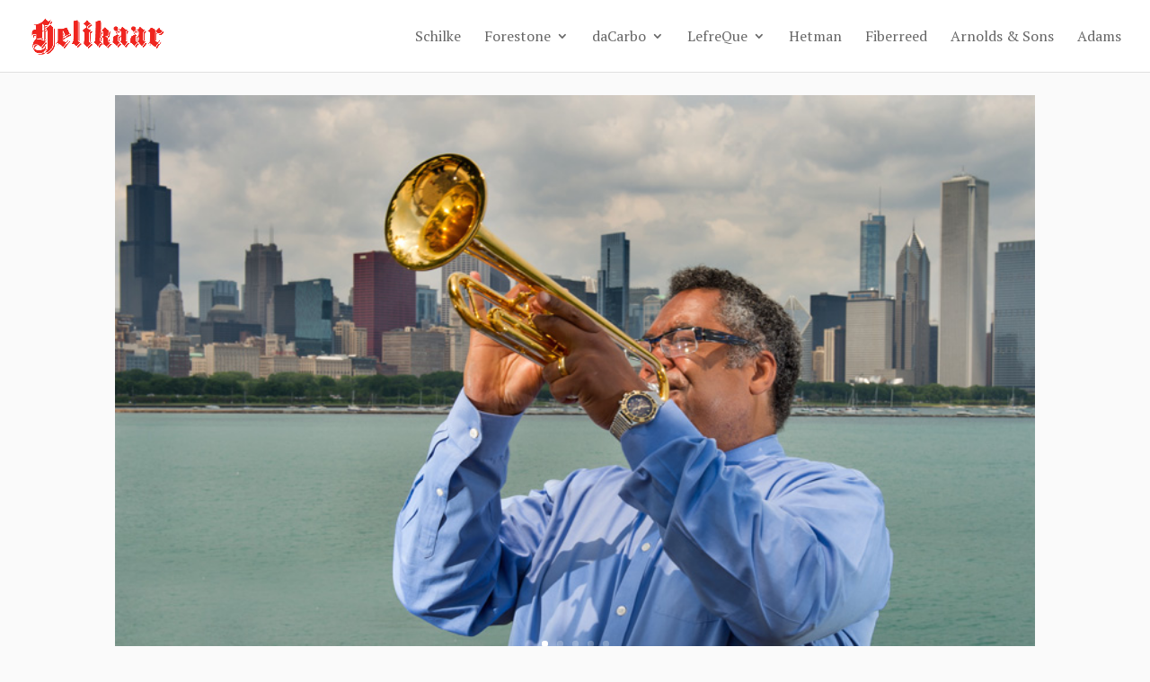

--- FILE ---
content_type: text/html; charset=utf-8
request_url: https://www.google.com/recaptcha/api2/anchor?ar=1&k=6LfRU6MUAAAAAJs00tx78gJG5HHFY1MY-svbP0-s&co=aHR0cHM6Ly9oZWxpa2Fhci5lZTo0NDM.&hl=en&v=PoyoqOPhxBO7pBk68S4YbpHZ&size=invisible&anchor-ms=20000&execute-ms=30000&cb=upq8lt7i2px5
body_size: 48648
content:
<!DOCTYPE HTML><html dir="ltr" lang="en"><head><meta http-equiv="Content-Type" content="text/html; charset=UTF-8">
<meta http-equiv="X-UA-Compatible" content="IE=edge">
<title>reCAPTCHA</title>
<style type="text/css">
/* cyrillic-ext */
@font-face {
  font-family: 'Roboto';
  font-style: normal;
  font-weight: 400;
  font-stretch: 100%;
  src: url(//fonts.gstatic.com/s/roboto/v48/KFO7CnqEu92Fr1ME7kSn66aGLdTylUAMa3GUBHMdazTgWw.woff2) format('woff2');
  unicode-range: U+0460-052F, U+1C80-1C8A, U+20B4, U+2DE0-2DFF, U+A640-A69F, U+FE2E-FE2F;
}
/* cyrillic */
@font-face {
  font-family: 'Roboto';
  font-style: normal;
  font-weight: 400;
  font-stretch: 100%;
  src: url(//fonts.gstatic.com/s/roboto/v48/KFO7CnqEu92Fr1ME7kSn66aGLdTylUAMa3iUBHMdazTgWw.woff2) format('woff2');
  unicode-range: U+0301, U+0400-045F, U+0490-0491, U+04B0-04B1, U+2116;
}
/* greek-ext */
@font-face {
  font-family: 'Roboto';
  font-style: normal;
  font-weight: 400;
  font-stretch: 100%;
  src: url(//fonts.gstatic.com/s/roboto/v48/KFO7CnqEu92Fr1ME7kSn66aGLdTylUAMa3CUBHMdazTgWw.woff2) format('woff2');
  unicode-range: U+1F00-1FFF;
}
/* greek */
@font-face {
  font-family: 'Roboto';
  font-style: normal;
  font-weight: 400;
  font-stretch: 100%;
  src: url(//fonts.gstatic.com/s/roboto/v48/KFO7CnqEu92Fr1ME7kSn66aGLdTylUAMa3-UBHMdazTgWw.woff2) format('woff2');
  unicode-range: U+0370-0377, U+037A-037F, U+0384-038A, U+038C, U+038E-03A1, U+03A3-03FF;
}
/* math */
@font-face {
  font-family: 'Roboto';
  font-style: normal;
  font-weight: 400;
  font-stretch: 100%;
  src: url(//fonts.gstatic.com/s/roboto/v48/KFO7CnqEu92Fr1ME7kSn66aGLdTylUAMawCUBHMdazTgWw.woff2) format('woff2');
  unicode-range: U+0302-0303, U+0305, U+0307-0308, U+0310, U+0312, U+0315, U+031A, U+0326-0327, U+032C, U+032F-0330, U+0332-0333, U+0338, U+033A, U+0346, U+034D, U+0391-03A1, U+03A3-03A9, U+03B1-03C9, U+03D1, U+03D5-03D6, U+03F0-03F1, U+03F4-03F5, U+2016-2017, U+2034-2038, U+203C, U+2040, U+2043, U+2047, U+2050, U+2057, U+205F, U+2070-2071, U+2074-208E, U+2090-209C, U+20D0-20DC, U+20E1, U+20E5-20EF, U+2100-2112, U+2114-2115, U+2117-2121, U+2123-214F, U+2190, U+2192, U+2194-21AE, U+21B0-21E5, U+21F1-21F2, U+21F4-2211, U+2213-2214, U+2216-22FF, U+2308-230B, U+2310, U+2319, U+231C-2321, U+2336-237A, U+237C, U+2395, U+239B-23B7, U+23D0, U+23DC-23E1, U+2474-2475, U+25AF, U+25B3, U+25B7, U+25BD, U+25C1, U+25CA, U+25CC, U+25FB, U+266D-266F, U+27C0-27FF, U+2900-2AFF, U+2B0E-2B11, U+2B30-2B4C, U+2BFE, U+3030, U+FF5B, U+FF5D, U+1D400-1D7FF, U+1EE00-1EEFF;
}
/* symbols */
@font-face {
  font-family: 'Roboto';
  font-style: normal;
  font-weight: 400;
  font-stretch: 100%;
  src: url(//fonts.gstatic.com/s/roboto/v48/KFO7CnqEu92Fr1ME7kSn66aGLdTylUAMaxKUBHMdazTgWw.woff2) format('woff2');
  unicode-range: U+0001-000C, U+000E-001F, U+007F-009F, U+20DD-20E0, U+20E2-20E4, U+2150-218F, U+2190, U+2192, U+2194-2199, U+21AF, U+21E6-21F0, U+21F3, U+2218-2219, U+2299, U+22C4-22C6, U+2300-243F, U+2440-244A, U+2460-24FF, U+25A0-27BF, U+2800-28FF, U+2921-2922, U+2981, U+29BF, U+29EB, U+2B00-2BFF, U+4DC0-4DFF, U+FFF9-FFFB, U+10140-1018E, U+10190-1019C, U+101A0, U+101D0-101FD, U+102E0-102FB, U+10E60-10E7E, U+1D2C0-1D2D3, U+1D2E0-1D37F, U+1F000-1F0FF, U+1F100-1F1AD, U+1F1E6-1F1FF, U+1F30D-1F30F, U+1F315, U+1F31C, U+1F31E, U+1F320-1F32C, U+1F336, U+1F378, U+1F37D, U+1F382, U+1F393-1F39F, U+1F3A7-1F3A8, U+1F3AC-1F3AF, U+1F3C2, U+1F3C4-1F3C6, U+1F3CA-1F3CE, U+1F3D4-1F3E0, U+1F3ED, U+1F3F1-1F3F3, U+1F3F5-1F3F7, U+1F408, U+1F415, U+1F41F, U+1F426, U+1F43F, U+1F441-1F442, U+1F444, U+1F446-1F449, U+1F44C-1F44E, U+1F453, U+1F46A, U+1F47D, U+1F4A3, U+1F4B0, U+1F4B3, U+1F4B9, U+1F4BB, U+1F4BF, U+1F4C8-1F4CB, U+1F4D6, U+1F4DA, U+1F4DF, U+1F4E3-1F4E6, U+1F4EA-1F4ED, U+1F4F7, U+1F4F9-1F4FB, U+1F4FD-1F4FE, U+1F503, U+1F507-1F50B, U+1F50D, U+1F512-1F513, U+1F53E-1F54A, U+1F54F-1F5FA, U+1F610, U+1F650-1F67F, U+1F687, U+1F68D, U+1F691, U+1F694, U+1F698, U+1F6AD, U+1F6B2, U+1F6B9-1F6BA, U+1F6BC, U+1F6C6-1F6CF, U+1F6D3-1F6D7, U+1F6E0-1F6EA, U+1F6F0-1F6F3, U+1F6F7-1F6FC, U+1F700-1F7FF, U+1F800-1F80B, U+1F810-1F847, U+1F850-1F859, U+1F860-1F887, U+1F890-1F8AD, U+1F8B0-1F8BB, U+1F8C0-1F8C1, U+1F900-1F90B, U+1F93B, U+1F946, U+1F984, U+1F996, U+1F9E9, U+1FA00-1FA6F, U+1FA70-1FA7C, U+1FA80-1FA89, U+1FA8F-1FAC6, U+1FACE-1FADC, U+1FADF-1FAE9, U+1FAF0-1FAF8, U+1FB00-1FBFF;
}
/* vietnamese */
@font-face {
  font-family: 'Roboto';
  font-style: normal;
  font-weight: 400;
  font-stretch: 100%;
  src: url(//fonts.gstatic.com/s/roboto/v48/KFO7CnqEu92Fr1ME7kSn66aGLdTylUAMa3OUBHMdazTgWw.woff2) format('woff2');
  unicode-range: U+0102-0103, U+0110-0111, U+0128-0129, U+0168-0169, U+01A0-01A1, U+01AF-01B0, U+0300-0301, U+0303-0304, U+0308-0309, U+0323, U+0329, U+1EA0-1EF9, U+20AB;
}
/* latin-ext */
@font-face {
  font-family: 'Roboto';
  font-style: normal;
  font-weight: 400;
  font-stretch: 100%;
  src: url(//fonts.gstatic.com/s/roboto/v48/KFO7CnqEu92Fr1ME7kSn66aGLdTylUAMa3KUBHMdazTgWw.woff2) format('woff2');
  unicode-range: U+0100-02BA, U+02BD-02C5, U+02C7-02CC, U+02CE-02D7, U+02DD-02FF, U+0304, U+0308, U+0329, U+1D00-1DBF, U+1E00-1E9F, U+1EF2-1EFF, U+2020, U+20A0-20AB, U+20AD-20C0, U+2113, U+2C60-2C7F, U+A720-A7FF;
}
/* latin */
@font-face {
  font-family: 'Roboto';
  font-style: normal;
  font-weight: 400;
  font-stretch: 100%;
  src: url(//fonts.gstatic.com/s/roboto/v48/KFO7CnqEu92Fr1ME7kSn66aGLdTylUAMa3yUBHMdazQ.woff2) format('woff2');
  unicode-range: U+0000-00FF, U+0131, U+0152-0153, U+02BB-02BC, U+02C6, U+02DA, U+02DC, U+0304, U+0308, U+0329, U+2000-206F, U+20AC, U+2122, U+2191, U+2193, U+2212, U+2215, U+FEFF, U+FFFD;
}
/* cyrillic-ext */
@font-face {
  font-family: 'Roboto';
  font-style: normal;
  font-weight: 500;
  font-stretch: 100%;
  src: url(//fonts.gstatic.com/s/roboto/v48/KFO7CnqEu92Fr1ME7kSn66aGLdTylUAMa3GUBHMdazTgWw.woff2) format('woff2');
  unicode-range: U+0460-052F, U+1C80-1C8A, U+20B4, U+2DE0-2DFF, U+A640-A69F, U+FE2E-FE2F;
}
/* cyrillic */
@font-face {
  font-family: 'Roboto';
  font-style: normal;
  font-weight: 500;
  font-stretch: 100%;
  src: url(//fonts.gstatic.com/s/roboto/v48/KFO7CnqEu92Fr1ME7kSn66aGLdTylUAMa3iUBHMdazTgWw.woff2) format('woff2');
  unicode-range: U+0301, U+0400-045F, U+0490-0491, U+04B0-04B1, U+2116;
}
/* greek-ext */
@font-face {
  font-family: 'Roboto';
  font-style: normal;
  font-weight: 500;
  font-stretch: 100%;
  src: url(//fonts.gstatic.com/s/roboto/v48/KFO7CnqEu92Fr1ME7kSn66aGLdTylUAMa3CUBHMdazTgWw.woff2) format('woff2');
  unicode-range: U+1F00-1FFF;
}
/* greek */
@font-face {
  font-family: 'Roboto';
  font-style: normal;
  font-weight: 500;
  font-stretch: 100%;
  src: url(//fonts.gstatic.com/s/roboto/v48/KFO7CnqEu92Fr1ME7kSn66aGLdTylUAMa3-UBHMdazTgWw.woff2) format('woff2');
  unicode-range: U+0370-0377, U+037A-037F, U+0384-038A, U+038C, U+038E-03A1, U+03A3-03FF;
}
/* math */
@font-face {
  font-family: 'Roboto';
  font-style: normal;
  font-weight: 500;
  font-stretch: 100%;
  src: url(//fonts.gstatic.com/s/roboto/v48/KFO7CnqEu92Fr1ME7kSn66aGLdTylUAMawCUBHMdazTgWw.woff2) format('woff2');
  unicode-range: U+0302-0303, U+0305, U+0307-0308, U+0310, U+0312, U+0315, U+031A, U+0326-0327, U+032C, U+032F-0330, U+0332-0333, U+0338, U+033A, U+0346, U+034D, U+0391-03A1, U+03A3-03A9, U+03B1-03C9, U+03D1, U+03D5-03D6, U+03F0-03F1, U+03F4-03F5, U+2016-2017, U+2034-2038, U+203C, U+2040, U+2043, U+2047, U+2050, U+2057, U+205F, U+2070-2071, U+2074-208E, U+2090-209C, U+20D0-20DC, U+20E1, U+20E5-20EF, U+2100-2112, U+2114-2115, U+2117-2121, U+2123-214F, U+2190, U+2192, U+2194-21AE, U+21B0-21E5, U+21F1-21F2, U+21F4-2211, U+2213-2214, U+2216-22FF, U+2308-230B, U+2310, U+2319, U+231C-2321, U+2336-237A, U+237C, U+2395, U+239B-23B7, U+23D0, U+23DC-23E1, U+2474-2475, U+25AF, U+25B3, U+25B7, U+25BD, U+25C1, U+25CA, U+25CC, U+25FB, U+266D-266F, U+27C0-27FF, U+2900-2AFF, U+2B0E-2B11, U+2B30-2B4C, U+2BFE, U+3030, U+FF5B, U+FF5D, U+1D400-1D7FF, U+1EE00-1EEFF;
}
/* symbols */
@font-face {
  font-family: 'Roboto';
  font-style: normal;
  font-weight: 500;
  font-stretch: 100%;
  src: url(//fonts.gstatic.com/s/roboto/v48/KFO7CnqEu92Fr1ME7kSn66aGLdTylUAMaxKUBHMdazTgWw.woff2) format('woff2');
  unicode-range: U+0001-000C, U+000E-001F, U+007F-009F, U+20DD-20E0, U+20E2-20E4, U+2150-218F, U+2190, U+2192, U+2194-2199, U+21AF, U+21E6-21F0, U+21F3, U+2218-2219, U+2299, U+22C4-22C6, U+2300-243F, U+2440-244A, U+2460-24FF, U+25A0-27BF, U+2800-28FF, U+2921-2922, U+2981, U+29BF, U+29EB, U+2B00-2BFF, U+4DC0-4DFF, U+FFF9-FFFB, U+10140-1018E, U+10190-1019C, U+101A0, U+101D0-101FD, U+102E0-102FB, U+10E60-10E7E, U+1D2C0-1D2D3, U+1D2E0-1D37F, U+1F000-1F0FF, U+1F100-1F1AD, U+1F1E6-1F1FF, U+1F30D-1F30F, U+1F315, U+1F31C, U+1F31E, U+1F320-1F32C, U+1F336, U+1F378, U+1F37D, U+1F382, U+1F393-1F39F, U+1F3A7-1F3A8, U+1F3AC-1F3AF, U+1F3C2, U+1F3C4-1F3C6, U+1F3CA-1F3CE, U+1F3D4-1F3E0, U+1F3ED, U+1F3F1-1F3F3, U+1F3F5-1F3F7, U+1F408, U+1F415, U+1F41F, U+1F426, U+1F43F, U+1F441-1F442, U+1F444, U+1F446-1F449, U+1F44C-1F44E, U+1F453, U+1F46A, U+1F47D, U+1F4A3, U+1F4B0, U+1F4B3, U+1F4B9, U+1F4BB, U+1F4BF, U+1F4C8-1F4CB, U+1F4D6, U+1F4DA, U+1F4DF, U+1F4E3-1F4E6, U+1F4EA-1F4ED, U+1F4F7, U+1F4F9-1F4FB, U+1F4FD-1F4FE, U+1F503, U+1F507-1F50B, U+1F50D, U+1F512-1F513, U+1F53E-1F54A, U+1F54F-1F5FA, U+1F610, U+1F650-1F67F, U+1F687, U+1F68D, U+1F691, U+1F694, U+1F698, U+1F6AD, U+1F6B2, U+1F6B9-1F6BA, U+1F6BC, U+1F6C6-1F6CF, U+1F6D3-1F6D7, U+1F6E0-1F6EA, U+1F6F0-1F6F3, U+1F6F7-1F6FC, U+1F700-1F7FF, U+1F800-1F80B, U+1F810-1F847, U+1F850-1F859, U+1F860-1F887, U+1F890-1F8AD, U+1F8B0-1F8BB, U+1F8C0-1F8C1, U+1F900-1F90B, U+1F93B, U+1F946, U+1F984, U+1F996, U+1F9E9, U+1FA00-1FA6F, U+1FA70-1FA7C, U+1FA80-1FA89, U+1FA8F-1FAC6, U+1FACE-1FADC, U+1FADF-1FAE9, U+1FAF0-1FAF8, U+1FB00-1FBFF;
}
/* vietnamese */
@font-face {
  font-family: 'Roboto';
  font-style: normal;
  font-weight: 500;
  font-stretch: 100%;
  src: url(//fonts.gstatic.com/s/roboto/v48/KFO7CnqEu92Fr1ME7kSn66aGLdTylUAMa3OUBHMdazTgWw.woff2) format('woff2');
  unicode-range: U+0102-0103, U+0110-0111, U+0128-0129, U+0168-0169, U+01A0-01A1, U+01AF-01B0, U+0300-0301, U+0303-0304, U+0308-0309, U+0323, U+0329, U+1EA0-1EF9, U+20AB;
}
/* latin-ext */
@font-face {
  font-family: 'Roboto';
  font-style: normal;
  font-weight: 500;
  font-stretch: 100%;
  src: url(//fonts.gstatic.com/s/roboto/v48/KFO7CnqEu92Fr1ME7kSn66aGLdTylUAMa3KUBHMdazTgWw.woff2) format('woff2');
  unicode-range: U+0100-02BA, U+02BD-02C5, U+02C7-02CC, U+02CE-02D7, U+02DD-02FF, U+0304, U+0308, U+0329, U+1D00-1DBF, U+1E00-1E9F, U+1EF2-1EFF, U+2020, U+20A0-20AB, U+20AD-20C0, U+2113, U+2C60-2C7F, U+A720-A7FF;
}
/* latin */
@font-face {
  font-family: 'Roboto';
  font-style: normal;
  font-weight: 500;
  font-stretch: 100%;
  src: url(//fonts.gstatic.com/s/roboto/v48/KFO7CnqEu92Fr1ME7kSn66aGLdTylUAMa3yUBHMdazQ.woff2) format('woff2');
  unicode-range: U+0000-00FF, U+0131, U+0152-0153, U+02BB-02BC, U+02C6, U+02DA, U+02DC, U+0304, U+0308, U+0329, U+2000-206F, U+20AC, U+2122, U+2191, U+2193, U+2212, U+2215, U+FEFF, U+FFFD;
}
/* cyrillic-ext */
@font-face {
  font-family: 'Roboto';
  font-style: normal;
  font-weight: 900;
  font-stretch: 100%;
  src: url(//fonts.gstatic.com/s/roboto/v48/KFO7CnqEu92Fr1ME7kSn66aGLdTylUAMa3GUBHMdazTgWw.woff2) format('woff2');
  unicode-range: U+0460-052F, U+1C80-1C8A, U+20B4, U+2DE0-2DFF, U+A640-A69F, U+FE2E-FE2F;
}
/* cyrillic */
@font-face {
  font-family: 'Roboto';
  font-style: normal;
  font-weight: 900;
  font-stretch: 100%;
  src: url(//fonts.gstatic.com/s/roboto/v48/KFO7CnqEu92Fr1ME7kSn66aGLdTylUAMa3iUBHMdazTgWw.woff2) format('woff2');
  unicode-range: U+0301, U+0400-045F, U+0490-0491, U+04B0-04B1, U+2116;
}
/* greek-ext */
@font-face {
  font-family: 'Roboto';
  font-style: normal;
  font-weight: 900;
  font-stretch: 100%;
  src: url(//fonts.gstatic.com/s/roboto/v48/KFO7CnqEu92Fr1ME7kSn66aGLdTylUAMa3CUBHMdazTgWw.woff2) format('woff2');
  unicode-range: U+1F00-1FFF;
}
/* greek */
@font-face {
  font-family: 'Roboto';
  font-style: normal;
  font-weight: 900;
  font-stretch: 100%;
  src: url(//fonts.gstatic.com/s/roboto/v48/KFO7CnqEu92Fr1ME7kSn66aGLdTylUAMa3-UBHMdazTgWw.woff2) format('woff2');
  unicode-range: U+0370-0377, U+037A-037F, U+0384-038A, U+038C, U+038E-03A1, U+03A3-03FF;
}
/* math */
@font-face {
  font-family: 'Roboto';
  font-style: normal;
  font-weight: 900;
  font-stretch: 100%;
  src: url(//fonts.gstatic.com/s/roboto/v48/KFO7CnqEu92Fr1ME7kSn66aGLdTylUAMawCUBHMdazTgWw.woff2) format('woff2');
  unicode-range: U+0302-0303, U+0305, U+0307-0308, U+0310, U+0312, U+0315, U+031A, U+0326-0327, U+032C, U+032F-0330, U+0332-0333, U+0338, U+033A, U+0346, U+034D, U+0391-03A1, U+03A3-03A9, U+03B1-03C9, U+03D1, U+03D5-03D6, U+03F0-03F1, U+03F4-03F5, U+2016-2017, U+2034-2038, U+203C, U+2040, U+2043, U+2047, U+2050, U+2057, U+205F, U+2070-2071, U+2074-208E, U+2090-209C, U+20D0-20DC, U+20E1, U+20E5-20EF, U+2100-2112, U+2114-2115, U+2117-2121, U+2123-214F, U+2190, U+2192, U+2194-21AE, U+21B0-21E5, U+21F1-21F2, U+21F4-2211, U+2213-2214, U+2216-22FF, U+2308-230B, U+2310, U+2319, U+231C-2321, U+2336-237A, U+237C, U+2395, U+239B-23B7, U+23D0, U+23DC-23E1, U+2474-2475, U+25AF, U+25B3, U+25B7, U+25BD, U+25C1, U+25CA, U+25CC, U+25FB, U+266D-266F, U+27C0-27FF, U+2900-2AFF, U+2B0E-2B11, U+2B30-2B4C, U+2BFE, U+3030, U+FF5B, U+FF5D, U+1D400-1D7FF, U+1EE00-1EEFF;
}
/* symbols */
@font-face {
  font-family: 'Roboto';
  font-style: normal;
  font-weight: 900;
  font-stretch: 100%;
  src: url(//fonts.gstatic.com/s/roboto/v48/KFO7CnqEu92Fr1ME7kSn66aGLdTylUAMaxKUBHMdazTgWw.woff2) format('woff2');
  unicode-range: U+0001-000C, U+000E-001F, U+007F-009F, U+20DD-20E0, U+20E2-20E4, U+2150-218F, U+2190, U+2192, U+2194-2199, U+21AF, U+21E6-21F0, U+21F3, U+2218-2219, U+2299, U+22C4-22C6, U+2300-243F, U+2440-244A, U+2460-24FF, U+25A0-27BF, U+2800-28FF, U+2921-2922, U+2981, U+29BF, U+29EB, U+2B00-2BFF, U+4DC0-4DFF, U+FFF9-FFFB, U+10140-1018E, U+10190-1019C, U+101A0, U+101D0-101FD, U+102E0-102FB, U+10E60-10E7E, U+1D2C0-1D2D3, U+1D2E0-1D37F, U+1F000-1F0FF, U+1F100-1F1AD, U+1F1E6-1F1FF, U+1F30D-1F30F, U+1F315, U+1F31C, U+1F31E, U+1F320-1F32C, U+1F336, U+1F378, U+1F37D, U+1F382, U+1F393-1F39F, U+1F3A7-1F3A8, U+1F3AC-1F3AF, U+1F3C2, U+1F3C4-1F3C6, U+1F3CA-1F3CE, U+1F3D4-1F3E0, U+1F3ED, U+1F3F1-1F3F3, U+1F3F5-1F3F7, U+1F408, U+1F415, U+1F41F, U+1F426, U+1F43F, U+1F441-1F442, U+1F444, U+1F446-1F449, U+1F44C-1F44E, U+1F453, U+1F46A, U+1F47D, U+1F4A3, U+1F4B0, U+1F4B3, U+1F4B9, U+1F4BB, U+1F4BF, U+1F4C8-1F4CB, U+1F4D6, U+1F4DA, U+1F4DF, U+1F4E3-1F4E6, U+1F4EA-1F4ED, U+1F4F7, U+1F4F9-1F4FB, U+1F4FD-1F4FE, U+1F503, U+1F507-1F50B, U+1F50D, U+1F512-1F513, U+1F53E-1F54A, U+1F54F-1F5FA, U+1F610, U+1F650-1F67F, U+1F687, U+1F68D, U+1F691, U+1F694, U+1F698, U+1F6AD, U+1F6B2, U+1F6B9-1F6BA, U+1F6BC, U+1F6C6-1F6CF, U+1F6D3-1F6D7, U+1F6E0-1F6EA, U+1F6F0-1F6F3, U+1F6F7-1F6FC, U+1F700-1F7FF, U+1F800-1F80B, U+1F810-1F847, U+1F850-1F859, U+1F860-1F887, U+1F890-1F8AD, U+1F8B0-1F8BB, U+1F8C0-1F8C1, U+1F900-1F90B, U+1F93B, U+1F946, U+1F984, U+1F996, U+1F9E9, U+1FA00-1FA6F, U+1FA70-1FA7C, U+1FA80-1FA89, U+1FA8F-1FAC6, U+1FACE-1FADC, U+1FADF-1FAE9, U+1FAF0-1FAF8, U+1FB00-1FBFF;
}
/* vietnamese */
@font-face {
  font-family: 'Roboto';
  font-style: normal;
  font-weight: 900;
  font-stretch: 100%;
  src: url(//fonts.gstatic.com/s/roboto/v48/KFO7CnqEu92Fr1ME7kSn66aGLdTylUAMa3OUBHMdazTgWw.woff2) format('woff2');
  unicode-range: U+0102-0103, U+0110-0111, U+0128-0129, U+0168-0169, U+01A0-01A1, U+01AF-01B0, U+0300-0301, U+0303-0304, U+0308-0309, U+0323, U+0329, U+1EA0-1EF9, U+20AB;
}
/* latin-ext */
@font-face {
  font-family: 'Roboto';
  font-style: normal;
  font-weight: 900;
  font-stretch: 100%;
  src: url(//fonts.gstatic.com/s/roboto/v48/KFO7CnqEu92Fr1ME7kSn66aGLdTylUAMa3KUBHMdazTgWw.woff2) format('woff2');
  unicode-range: U+0100-02BA, U+02BD-02C5, U+02C7-02CC, U+02CE-02D7, U+02DD-02FF, U+0304, U+0308, U+0329, U+1D00-1DBF, U+1E00-1E9F, U+1EF2-1EFF, U+2020, U+20A0-20AB, U+20AD-20C0, U+2113, U+2C60-2C7F, U+A720-A7FF;
}
/* latin */
@font-face {
  font-family: 'Roboto';
  font-style: normal;
  font-weight: 900;
  font-stretch: 100%;
  src: url(//fonts.gstatic.com/s/roboto/v48/KFO7CnqEu92Fr1ME7kSn66aGLdTylUAMa3yUBHMdazQ.woff2) format('woff2');
  unicode-range: U+0000-00FF, U+0131, U+0152-0153, U+02BB-02BC, U+02C6, U+02DA, U+02DC, U+0304, U+0308, U+0329, U+2000-206F, U+20AC, U+2122, U+2191, U+2193, U+2212, U+2215, U+FEFF, U+FFFD;
}

</style>
<link rel="stylesheet" type="text/css" href="https://www.gstatic.com/recaptcha/releases/PoyoqOPhxBO7pBk68S4YbpHZ/styles__ltr.css">
<script nonce="GoGORGJIHe5CmcHW1MIvew" type="text/javascript">window['__recaptcha_api'] = 'https://www.google.com/recaptcha/api2/';</script>
<script type="text/javascript" src="https://www.gstatic.com/recaptcha/releases/PoyoqOPhxBO7pBk68S4YbpHZ/recaptcha__en.js" nonce="GoGORGJIHe5CmcHW1MIvew">
      
    </script></head>
<body><div id="rc-anchor-alert" class="rc-anchor-alert"></div>
<input type="hidden" id="recaptcha-token" value="[base64]">
<script type="text/javascript" nonce="GoGORGJIHe5CmcHW1MIvew">
      recaptcha.anchor.Main.init("[\x22ainput\x22,[\x22bgdata\x22,\x22\x22,\[base64]/[base64]/[base64]/bmV3IHJbeF0oY1swXSk6RT09Mj9uZXcgclt4XShjWzBdLGNbMV0pOkU9PTM/bmV3IHJbeF0oY1swXSxjWzFdLGNbMl0pOkU9PTQ/[base64]/[base64]/[base64]/[base64]/[base64]/[base64]/[base64]/[base64]\x22,\[base64]\x22,\x22w71OwpvDnsOdwrgpGmrDjB4awrgeL8O2VHdvXcK+wp9KTcOTwoXDosOAFHTCosKvw4vCqAbDhcK6w73Dh8K4wr0ewqpybHxUw6LCqQtbfMKHw4nCicK/dsOcw4rDgMKQwplWQGtlDsKrNsKIwp0TA8OyIMOHLMOmw5HDunjCvGzDqcKpwo7ChsKOwqt8fMO4wrLDk0cMDg3Cmygaw5EpwoUcwpbCkl7Ci8Ojw53DsmBFwrrCqcOTIz/Cm8Opw7hEwrrCliVow5tQwoIfw7pLw7vDnsO4X8Oowrw6wqNZBcK6McOISCXCvULDnsO+esK2bsK/wqFTw61hNcO1w6cpwqh4w4w7PcKOw6/CtsODSUsNw7A6wrzDjsOVB8OLw7HCn8KewodIwoPDisKmw6LDpcOYCAY8wqtvw6gMBg5Mw6lSOsOdGMOxwppywqxuwq3CvsKowrE8JMKZwq/CrsKbMn7DrcK9bgtQw5B5Gl/CncOPIcOhwqLDhsK0w7rDph04w5vCs8KDwrgLw6jCgzjCm8OIwrbCkMKDwqc2CyXCsExiasOuZMKwaMKCG8OOXsO7w7hAEAXDicK8bMOWYxF3A8Kow5wLw63CqcKKwqcww6vDs8O7w7/DtmdsQzBaVDx6Ky7Dl8Ofw6DCrcO8SQZEACjCpMKGKllpw75ZZ3JYw7QrQy9YDMK9w7/CoigZaMOmT8OLY8K2w7Rhw7PDrR5Qw5vDpsOFYcKWFcKcCcO/wpwGVSDCk1TCqsKnVMOlARvDlW8QNC1EwpQww6TDqsK5w7tzUcOAwqhzw6bCihZFwrTDgDTDt8OrGR1Lwqx4EU5xw6LCk2vDsMKAOcKfcQc3dMO0wofCgwrCuMKuRMKFwo/[base64]/[base64]/CvcOGF8O9w5VrwpUOaMOvwpnDt8KmaT7CjTd1w47DiSnDklYUwrRUw4XChU8uShQmw5HDun9RwpLDqsK0w4ICwp8xw5DCk8KIfjQxPA3CnFp6Y8O0GcOUbFLCv8ORZ15Tw7XDpsO9w4/CgXfDv8KPZ08SwpR6wrXCjkzDnsOYw5vCjMKTwrbDusKFw6lJRsK7UkFiwq8tZkxZw7gCwpzCjcOow48wLMKYfsOhMsKuCRbChWzDqTEIw6TCk8OdRicwYFTDgXkcf2rCnsKqakXDlX7DuFnCtlAzwp5eThrCvcOSbcK/w7nCj8Ktw7XCo2sqNsKed27DhMKTw43CvRfCnijCgsO0T8OWSMKCwqV7wp/[base64]/a8KdEMOmMcOTwr/[base64]/CkRFcw5PCisKAwpnCksOsYsKVXnQpV1cEwpkgwoE9w75zwqDDskDDuVfCpTtjw5vCkFo2w4UrdAluwqLDiBLDncOGFChdfHvClGPDqsKZa2XDgsOkw5pPcBdFwqpCXsKwCcOyw5B8w4twb8KudcOZw4pWwo7DvE/CosKHw5EPd8Kxw61ye0vCp1RmEsOqcMO0DcOFeMKbQTbDnCbDtgnDql3Do23Cg8Ojw51cwqVJwonCg8Knw6zCiXN8w40RBMKMwq/Dl8K1wpHCghI9WMK4c8Kcw5oZLSnDgMOAwqUxG8K+Q8OBDGfDssKjw5RCHmZbYRjCohvDisKBFD7DlnRYw4LCrjjDuSzDpcKcJHfDjGHCh8OFT2Y8wq0Lw441XsOnWl9Kw4HCsVHCjsKkHHXCpnjCkxp8wo/Dr2TCh8OZwoXCiwVtYcKTbMKDw7RCYcK0w5A8XcK9wpDCkjtTVn8zPkfDnQJFwqE6X3A7WDM4w5sDwqXDiTRLH8OsQTTDqyXCq3HDp8Kob8KXw5lzcBY/wpAwcFI9ZcOcW0E6wrrDkwJbwpB8T8KkESMCHsOlw4PDoMO4wpHDjsOJYMO+woAmaMK/w6nDlMOGwrjDpms2dxTDikcJwqLCv0jDgQsDwqUFC8OnwpLDsMOOw6XCmsO6M1DDuHohw5jDu8OJO8OLw5w3w4zDrWjDrxjDmXzColFhUMO6dSnDrAVUw77DjFQ9wrZPw6U+HVTDtsOOIMKlTMKfXMOfSsKZTMO3ehZ+DcKsbMK/YWtAw5LChCXCtVvCrRfCsGTDtEhNw74gHMOTVXwMw4HDuChnAmnCoVl2worDiWzDgMKbw6rCulonw5XCuxw3wqLCpcOywqDDgsKscEnCscKxKBAuwqsKwpNrworDi2bCsgHDi1VXXMKBw5ZTLsKLwo4JDmvDhsONaFl/K8KAw5nDrwLCrxkKC3NQw4nCl8OJR8Oqw5FvwoF2woYFw6VAdsK4w6DDmcOcAAHCtcONwqnClMOfMnXCrcK1wp3CknbDoF3DoMOzWRIFRsK3w4Ubw6fDtHHCgsOZAcKgDDvCo1LCncKuA8OeOxccw6cbe8OAwp4dVsOgByN9wrjCkMOBw6RSwqg6N2/Drks5wq7Dq8KzwpXDkMK+woFcTz3ClcKOD1QPwrXDpMOHGzsWccKbwqHChB7CkMOdXnZbwqzCgsKgZsOsa0TDn8O4w7HDusOiw6PDi18gw7JwUDxrw6lzV2E6FVHDocOLAz7CnWfCuRTCksONDRPCkMK/MDHCqXbCgHwHEsOmwofCjkTDh30UGRzDjmTDusKCwrkZOUgQasOUXsKSwpbDosODOADDqhjDl8KoFcONwpfClsK/dnfDijrDjVxCwoTCqMKvR8OWJ2l9dXPDosO8IsOTdsK7CS3DssOLEsOqGDnCswHCtMO4IMOnw7VuwqfCtMKOw6LDjjVJNH/Cr0EPwp/CjMKPbsK/wofDjRfCpMKtwqvDiMKRJ0fCv8ObIl0Yw6o2HFzCpsOIw6fDo8OkNl90w6Ulw5DDsFhRw5gSf0TClypbw6rDsmrDtBXDm8KmET/DnsOTwoTDj8KYw7AKfjVYw6shTMKtTMOZB0vCmsKWwoHCk8OOM8OhwpAhX8OkwoDCqsK1w69eEMKKXsOFSBvCvsKVwrAhwpF/wrTDgVHCtsOFw63CpAPDgsKswoLDmsKyPMOgREdCw6jCoSknbcKGwrzDiMKHw4nCkcKHU8Kpw6nDp8K7FcOHwqXDocO9wp/DgmlTJ2gvw5/[base64]/[base64]/w6/CmlEkwooFP8KfwofCoFLDmsOwesOGwr/DoiAnNX/[base64]/O2rCsMKOasKNwrZ/[base64]/CiDDDsQLCncOdwpQJYkpAw5HDs8K9MMKlL8KXwojDgcKdSm8LGBLChCfCqsK/RsKdc8K3JhfCjsO+ScKoTsKfFcK4wr7DowfCvEUre8OqwpHCoCHDjzAWwqTDgsOmw7PCtsK/G1HCmcKOwoMNw5zCq8Ozw6fDt0LCj8KSwrHDqCzCsMK0w7vDpCzDhcKwMhjCqsKJw5HDqXvDmQDDjS0Fw5JRSsO7W8OrwpbCphjCtMOjw6xKYcKkwr7CkcKwT2YTwqbDsXPCusKGwox0wqs/e8OGCcKcDcO5WQkjwqxADMKpwo/Cjl/CnB1lwqDCr8K+FMOtw6AqZsKMeTlVwqZ9woIaR8KAB8KBYcOFV2UlwrzClsOWFHg8YndUPmxyNmvDrFcBF8OBfMO0wqXDr8K4QAM8esKnRAAsUMOIw67CrAQXwr8MJE3CjFZ/[base64]/DpcKWw7PDhT5hOWxeLsO7TcK6YcOrWcOPCBIJwpczw6MXw5pLFXnDrS8nO8K0C8KTw6UzwqrCqMKfZ07CiUghw5g8wqXCmU5Kwoxhwq0DOGzDumNSAG15w43DmcOpLsKIMH/DuMOzwpxgw4jDvMOrNMKBwpwiw70bH2cIwq57DUvChDHCpnjDg0zDrmbDhWB/wqfCvwXDjMKCw5rCmgbCvMKkTQZswp9Aw44mwqLDvcO1TiRiwp81wqFfccKIQ8OkU8Ozel9XVsKrEQvDkcOKf8O3Lwd1wrzCn8Opw6PDhsO/L2ECwoUaNhbCs0/DmcO7UMKWwqLDnmjDh8KWw6slw485wrsVwqFqwrbDkTlXw7VJciJnw4XDocOkw4DDo8KDwo3DncKbw5hHeH4+bcKBw7UxTFp1ABgGNUDDtMOowpc5JMKzw4MXecKLBFLCvT/[base64]/[base64]/w4TCisOAc8Kzw6xcw6dMw7pNw57DmsKNw4IAw5DChFPDu2oCw6TDhG3CtiZheU7CmiLDl8OIw7TDr3LDhsKHw4zCplPDvMOBe8OAw7PCvsOwbEhvw5PDs8KQT27DulFOw4nDuBdcwoY3Di7DnBRKw7keCinDngrDuk/[base64]/CpWYHw5bCt2gqwrvClg9vHj/DhMOVwqMKw4J2JR/CvmxbwrfCqGMjPDrDgcOKw57CgStTTcOew5g/w73CusKewpLDnMORYsKjwqgnecO/S8KBM8OIeU91w7LDhMO8bcKkUyEcFcKrG2rDusOlw7V8aGLCl0TCihvCucO9w5zDjgTCvQ/Cm8OIwqYBw5dfwrwkwovCusKiwqLCoDJCw4BwYHLCm8KSwoFrXUcEeH5GSW/Do8KZUCA8KAVNUcOEMcOXPcKYdgjDsMO8NADDqMKEJcKbwp/DsSZ0KRdGwqJjZcOfwrXClBVYE8K+cgrCn8OMwpkHwq49OsOZUk7DnzfDlX0Ow6l4wojDn8OWwpbCq3AefWlwc8KRHMOtPMK2w6/DgyATwpHCgsOtLAYjUMOWe8OrwpDDksOTNCHDi8KWwoQTw5xqZzfDr8KpYyXDvWRow6XDncKobMKfwo/[base64]/[base64]/Dg0rCr8OUwofDnRDCrsKLWFrDlWrDrytASsK7w7INw4Maw74MwoZzwrAmSFZRLVtgXsKiw4TDsMK9bmvCuXzCqcOww5tfwprCisKuGxTCsWIPe8OsC8O9LSzDnCorPsOHCwzCqBTCpHgaw59iJXLDhxVKw45ofB/[base64]/CssKDw6bDv0PDsW/[base64]/DusKGNhLDlMKowqJODMOeVH3DvBk8wpFaw50BMmgFwrzDv8O9w5diXGV9CyDCh8KhC8K2QsOiw41kDCkNwqJEw6rCnGt0w7HDp8OnAsKLCcKub8OaWkbCh3t3cVnDisKRwpg1MsOgw7DDqMKRc0nCmnvClMOAA8O+wpclwrLDscO/[base64]/[base64]/[base64]/w7cHw6t2w7M3JmVWO8KGw7APwrXDicOmw67DoMKvfmjCrMK2YwoTUcKubsO/UcKhwodZPsKUw5E5Xx3Dn8K6wrzCgCt4wpDDvQjDoj/Cojo1InMpwoLChlHCjsKmRcO+woghH8K8L8O5w4zCmG9FbjdsBMKbwq41wrViw61Nw6DDg0DCmcOKw7J2wo/ClUgLw5ERcMOLP2LCo8K3woLDgADDnsK9wozCuA9hwro8w41PwqJbwrMMBMORX2XDrmPDucOTLG/[base64]/Cnm/Cnm/ClUdpZjwNw6Bpw4rDp3jCulHDn8OHwp4KwrjCp0EoFiEMwq/[base64]/wrHDmsOhw5DDqcK+OSHClWl7MjhKV1bCnCrClnTCi2U5wrQiwr/DicOLfW0hw6TDvsOOw4EQX3LDpMKRTMOCYMO9O8O9wrohVB06w5dMw77Dh1zCocOdVsKWw7rDksKvw5DDnywnawBTw4FaL8K9w4UqAAnDvQLCo8OBwobDvcK1w7vCr8K6OnfDnMOhwqTCvE/DosKeHljDoMO/w7TCng/CjAw8w4o4w6rDkMKSHXVDN2DCscOmwqbCv8KQcsO+S8Obe8K0XcKnKsOPEyzDoglLOMKqwp/CnsKrwqDCm0AyM8KJw4TDqMO6RGEnwoLDmMKMA1DCpypdUSzCiH4mZsOCIzPDsyk/UnjCsMK2VCvChXwxwrIxMMK6ZcObw73DhcOPwpxpw67DiBzDpMKMw4jDqmh2wq/CuMK8wo9GwoN7HMKNw4BeWsKEe0c7w5DCqcOfw7sUwqpJwqPDjcKIb8OATsOzGcKJAsOZw78JNUrDoTbDrcKmwpYrcsO4XcONIQjDgcKcwpQUwrvCjgDCuV/DlMKcwpZ1wrIRTsK8w57Di8O/J8KNaMO7woLDgnJEw6xKVRNkwqspwqYgwos1RApFwqzCuAAPfsOOwqV8w7nDtyfCmxZ1V2HDhk/CnMKLw6Nqwq3CpE7DgsKjwqTCjcOxZypEwozCtsO+TMKawp3DmhPCtXzClcKdw7XCqMKQNX3DmGvCh0/DqsKoHsO5UkVbZ3FIwpXCrytOw6HDqMOCU8Kyw6bDonE/[base64]/Ch8KIwqRewqISw7EfZwvCmWbCiMKow4RFwrM1QE4gw448O8OMa8O5R8OGwrNuw4bDrRE4w5rDs8KDXwLCm8KXw7QswoLCv8KgF8OofUbCvAXDuD/DuU/[base64]/Cp8KpdMKGQDcUwro9w74Uf8KOw6ZIJytaw7RTeAwGMMOPw5vCkMOsdcOLwpTDrA3DrR/CvybDlBZOVMKPw6Y2woYPw5YvwoJlwqXCkg7DjWRxER9tES/DvMOjd8OKQn/CucKvw5BKHhgdKsOlwo4BLSIrwqMCEMKFwqZAIyPCuTTCs8K+w6JiZsKcLsOpwrTCqsKOwo0YFsKde8KrZsKSwqI0AcKJHwt9JsK2Dk/[base64]/[base64]/CMKXLmEWw4g2w6TCt8O6f8Ouwp5EZcOYdsKMXyAjwoDChMKHMMKnEMKWfsKBT8OOTsKfHWAvIcKHwoEpw6fChsKVwqR4eDjCicOXw4XCmhRXGCMpwovCmHwQw7zDtnXDhsKtwroHUC7Ck8KDCg/DjsOiWXTCrQfCrVx1UcKsw4/DvcKgwrZdNsK8esKxwokZw6nCjnhrYcOkecOYZQEaw4DDr0VqwooECMKGAcORGU3DlxIvDMOvwqDCszXClsOqQ8ONbGI0ACFqw61aMV3Dg00Ow7XDi0rCplENNS7Dvw/DisOMw4Uyw5vCtMK3JcOUGzlEXcOIwr0rLWXDpMKzOcKXwoDCmQFTb8O+w7E/XcKSwqYAKw0uw6ptw7bCs1NVCMK3w4zDvMOgdcKLw608w5tZwqVYwqNkMXhVwrrCssOUCDLCgxwsbsOfLMKvLsKKw7wjMDzDusKWw5rDq8K/wrvDpjzCvmjDjA3DnTLCphjCvcKOwrvDp3TCsFlBU8OEwoDCkxDCglfDm3liw6U3wpPCu8KSw5/DiCtxdsOnw77Dk8KFU8OUwo3DrMKawpTCkipYwpNAw65jw5FkwoHClGNgw759J3TDusOASjjDm3zDrsONIcOMw4p4w6UZOcK0wo7DlMOTAkfCtTxrIyTDjEZTwr8nw5vDh2YnX1/CgkAJG8KjS3lsw5hXGztzwrrDrsKML2NZwo4Owq93w6IWGcOoaMOXw4XChMKMwrXCsMKjw45Kwo/CkBhOwqHDqBLCucKOe0vCtGjDvsOhdMOpKwMyw6Yzw5B2CWzCoQRLw4Iww4F5GF9XbMOvIcKQU8OZM8Olw7l3w7DCssOhJVDCpg97wpYoJ8KvwpPDmnNDezbDoT/DqBlow5LCoQ4vc8O1ITjCnEPCgRZtOBDDicOJw7xZSsKTCcO5wolfwpEjwpYzUzthwobDqcKcwrPCiUJYwp3DkWEPKAFeB8OIw4/CikPCrzkQwrLDpBcnbVw4IcOJE23CpMKbwpHDucOaNwLDpy5zS8Knwp1/[base64]/CmcOdw58gwpMXw7fDiMKlw4V8RsOswqfDq8OWJgzCm2TDi8Oqwrw+wogtw5g9LlrCr0lNw5RNUxXCl8KqF8KwVjrCh0psFsOswrUDXX8+FcOlw7LCuRNswrjDv8KqwojDm8OzRFgEb8KQw7/Ct8OfVXzCvcOowrXDhzDCtcKjw6LCocKhwoMSAwnCvcKHV8OdUz/CvMKxwpjCjBMNwpjDkkk4woDCrDEVwoTCp8O3wo1Pw7QXwoTCkcKESMODwqDDr21Fwowowq1SwprDqsKvw71Lw6s9MsOtZynDtnXDlMOew5cDw6c2w6Uww7kRUSIGBsOsAcOYwqgbEx3DoifDksKWRVM0JMKIN055w4sfw7PDuMO0w6/CrMO3EsKHT8KJWjTDicO1GsKMw7bDnsOEJ8Osw6bDhXbDmCzDq1/CumkHA8KLMcODVQXDnsKLJlQkw5LCmzPDjUIMwo7Cv8OOw7J5w67Dq8OCGcOJI8KMK8KFwqVwEDPDuX5EeSLCrcO8aRcXC8KHwqYSwoo1f8O6w7Fhw4h4wphlWsO6M8KCw7xkaSpGw75bwp3Cu8OfTcO+cR3CscKXw5FTw5HCicKaeMOWw4/DgMOtwp0uw6jClsO/GWnCu0cFwpbDo8OkUW1lQ8OmBEbDv8KcwoMiw6XDisO4wosvwrrDnFNQw7ZiwpQfwrAyTibCinvCkz/CjE/DgsOYQnTCmndPWMK0Wh7CusO6w4lNJ0VvZlVgP8OLw47CksO8NlTCtzAOMXQdYSLCgiJORRk8QTsFX8KVEx3Dt8OuDMKewrTDlMK7ImUlU2nCpcOuQMKOw5HDgELDukzDm8OQw5DCnSNOP8KXwqTChBTCm2/ClMKowpnDncOdVkN1Il7Co0MzXiBaC8OHwojCsmphNlRxbwPCuMKqYsOCTsO4YcKMD8Oswr1AGwfDqcO3AkbDkcOOw4AqF8O/[base64]/DncOgwoQIKMOTUsKCIsKzwrxgDcKMw43CuMOmd8KLwrDCrsOtKwvDoMOdw4QuR3HCki7CoSMZC8OYA3hiw7nDo17DjMOmFW3DkH5Tw78Tw7bCvMKSw4LCjcK5Un/Ct1HCr8OTw4fCusO5PcO/w4gYw7bCusKDKRE9FhpNVMOWwqTDmm3Cn3nCvyADwoMnwovCm8OmE8KMAQ/DqApJbsK6woHDr34rTF0Yw5bCpjBKwoRFQ0TCoxfCm3BYOsKUw7PCnMKVw540X1LDkMOcw53CosOtJMOBWcK/cMKkw6/Do1TDuGfDrMO/D8KgEwPCswtjF8OYwrkfAcO4wow+G8Osw7pMwqMKCcOawpbCosKhbQBww7HDiMKxXD/ChgTDvMOrFDvDnDRlGWtVw43CjlvCmhTDnTYRd2/[base64]/DrGXDvwLCu3/CpSkzHMKaUMOow7Jhw5QfwpNjBQ3CusKKKjnCmMKMKcKQw6kQwrtTB8KCwoLCu8KUwqbCiQfDscK0w4bCmMKmInLCrksMacKdw4jDk8Oowrx2CgQyIhLCq3p7wo7Cg2B7w5LCsMOnw43CssOawrbDiEjDr8Kmw4/[base64]/[base64]/[base64]/Cl8ORGEUywowJY8O4wqYtBChfw6FWaU3Cs8K8ZQ7ChHYqaMKJw6nCg8OVw7jDjMKgw4lzw5HCnsKWwpFXw5/DosOlwrHCuMOsXh04w4TClcOJw4rDmxI8OwNewo/[base64]/I8O6w4LDrV05w5/CmhjCk8K/EFbDmMOtL2N+c1E+A8KKw6bDi1bCj8OTw7nCoFfDhsOqcA3DmCNMwrk+wq5NwpvCtsKwwp0MBsKpHw7DjGrDukvCgR7Dq3UNw63Dr8KUAhwYw4E9QsOKw5MxZcKpGDtTbcKtK8KAcMKtwpbCil/Dt3MOBMOcAzrCnMKfwqDDgWNCwrRDDsKlNcOJw4HCnC1uwp7Cvyx2w4/[base64]/[base64]/[base64]/[base64]/czLCvS5ZwqczaMKewrnCkHbDi8O0w41YwqEaw480w4oiwqzCocO1w7vCpcKfCMO/w7YSw6vCuDNdLcOlW8OSw6XDpsKvw5/Dv8ORZsKCw4PDuylNwqRQwptISxLDs1jDvxRjYQATw5VZZsOyPcKxw5R+DcKPOcOoah0zw4bCrsKcw4DDlU3DuxfDk3BAw4sOwplHwrjCqiRgw4LCqRA3H8Kmwrxkwo3CjsK/[base64]/CjsKnw7MpfGx7w47CrcOwwrd5w7nDmWXDig/[base64]/w5dEwqXCi8Oiw6zCqW93Ty3CqcKKwrHDjGRQw5t7wp/[base64]/[base64]/BcKWLsObw5w2DsKeBsKbw7rDlkXCmcOzwopCw4fCkgAEBlbCosO9wqB4Mkkhw5x/w5EDYsKKw5TCuUIsw7pcHgvDtsKsw5Riw4bCmMK/e8KnSQIdNgNcfcOXwo3Cq8KCQDhIw74Fw7bDiMOJw5YLw5TDpidkw6HCkjvDkxDDqcO6w7sIwpTCv8O6wpwOw63DkMOBw5PDucO6SsO0LW/DrEQwwrLCpsKfwotkwobDrMONw4cKFxbDoMOrw7ApwqtxwovCtBRaw6YYwovDoUF1wpNRM1HCusOQw4QPEk8NwrbCkcKkF1ZOIcKFw5M5w7pDcy92ZsOVwrA2PUJFEz5XwphGa8Kaw7tzwp4vwoPCk8KGw5xGEcKiUlzDosOPw7/ChsKKw7pGF8OVVcOXw4jCvh5pCcKow5jDrMKPwrcDwpHDhwMSZMK9X0cNLcOrw6k9O8O+esO8CgPCu1keG8KbVyfDvMOcCSDCiMKyw6bDkMOVG8O2wrfDpXzDgMOaw5vDhBLDjGzCrMKHEMOGw6RiUhllwptMHhoBw7bCssKTw4bDoMKwwp/DmMKdwpdSZcOgw4/[base64]/wrbClcKOw7M8E8K5wpbDlMO6YSnCn8KgV8Oqw4F5wrHCvcKKwpRZMMOMQsKmwpxQwrXCocK/[base64]/CosK+RAdSc2XCnWjCtMKqwp5bFiZww4vCmTQAMmDClGTDvSghTDTCrsK1SMKtZgFJwq9vNcOpw4gSWiEDacOnw4XDu8KAChJWw7/[base64]/CnmTCpcKhWcKLXMK7WT/DmsKkUU3CmmAXScOuY8O7w4xiw7Z7Ph49wrN2w7Q/b8O2E8KBwqtyEMKjwprDu8O+fydgwr1tw73DsXBhw77DgsKCKx3DuMOHw54ONcOUEsKZw5TDm8O1H8OITTlqwpQvAMOOfsK6wojDnAVtwoBMGiRMw7/DrcKEc8OcwqcEwp7Di8ONwpjCiQlFNcOqYMKuIjnDjnvCtcOowoLDrcK6wqzDtMOIA3xswpVhDgRBWcOrVBbCncO3d8K/SsKtw5LCgUDDoRgYwrZ0wp1CwojCs0V9FcOMwoTDsEpgw5BEHsKpwozCmsOWw5B7KMOmEjBmwobDp8K5X8O8a8KEJMOxwosXw6/CiCUIw60rFjRpwpTDvcO/wobDhTVNLsKHw5zDv8KOPcOWQsOVBCJ9w5EWw7rCisKwwpXChsKtJcKrwpVdwosmfcOXwqLDmlkcasO7DsOIwo49EHrDmg7CulfClBPDnsKdwqUjw5nCssOtwq5mKDPDvBTDoyYwwoghXj/DjAjCvMKgw5V1CEUpw6zCs8Kqw6TCtcK+ECskw4YPwp11Gz9wS8KaUUnCt8OAw5nCgcKuwqTCnMOzwpTCsz/CqsOPCzzCgy0WGXpmwpDDj8OXGMK4W8K0CW7Cs8OQw5kfG8KoLGAoX8KQVsOkSF/[base64]/[base64]/[base64]/[base64]/CtUfDvsOVPhnCr0TDocKRJcKkwpPDiMO9w655wq7CgmMKQFXCtMKVw5DDmRzDusKJwrsRAsOxCMOUaMKIwqFpw5nClFrDt17CuE7DghjDnAjDv8Kkwqoow57Cu8O6wpZxwrJHw7Q5wrsxw5nDjcKXLxvDri3Cvy/CgMORccOQQ8KHKcOVaMOHI8KhNQB2SQHCgMKrHsOfwqMqKxwgIcOowqdAf8O4O8OZGMKCwpTDl8Kpw4gFTcOxOyfChi3DvmDCjG7Cm0hfwq0kbF47eMKhwo/DuH/DmAwJw6TCpFjDocO/[base64]/[base64]/CMKqwqTCpmcXIsOMb13CpQnDsiI6W8Okw6vDi2NoWMOFwr5oCsOHWhrCkMKBI8KlYMOZDQDCisOkEcOEPUURakjChcKPLcK6wrFtB2AswpYFSMO5w7LCt8OjN8KZwphkalXDqnnCuFdZd8K/[base64]/[base64]/DkSXDm0xYYMK+wojDosOXw75nw4Ytw5rCnxDDuw1xVMOcw5jDjsKqFD4mbcKzw5ZIwqbDnHbCu8K7aGEPw4gSw6ZgUcKiaQUOR8OAScO9w5PCrRhCwp9xwo/Dozk4wqw6w4PDisKTYcOew5jCtyNmw6cWPxZ9wrbCu8Kbw7DCicKFBnDCuW7CtcKKOxguMyLDj8KcEcKFDExrZzc0RyDCpMOLNiAECFIsw7vDoQzDvsOPw7J+w6fCo2QbwrcMwqBoQ23Dq8OrUMOyw77ClMOffMOoAMO0bE9nPTZTDy5Pwr/CuW3DjEcsIFPDn8KiJEnDrMK2Z2XCpA8hVcKDa1bDtMKBwrfCrForY8OJOcOHw5hNwqHCg8OMeScfwrjCs8Kxw7EuZHvCnMKuw5JWw7LCgcOZFMOPVGJewq3ClMOTw4lQwrrCkRHDtTYUacKKwrc5AEwoGsKrcMOUwo/[base64]/CuMOMH8KMwoXDlxbDqsK9w43Ds8K4wqbDlMOZwrXDjU7Ds8Oww7x1YQdUwpfCj8OJw6zDtFE4OSrCtnlEcMKaLsO+worDs8KuwqwLwoBMDMOCSCzCkS7DsXTCn8KrGMOJw6B9FsOZRsKkwpTCrsOmBMOqbsKow6zCsUdtK8K/[base64]/H8O8wqjDtW/DjsOvw6DDmGvCtcKawqQxHVrCgcK+FsKNWGZVwoh+w5TCg8OfwozDtcKrw4BQUsOlw6ZvbsOGGlxgW1fCqXDCgQfDqMKFwofCtMKxwonCqBJANcODbyLDh8KTwpcvFHnDgVrDnVzDjsKVwpXCt8Kpw75+FkbCsj/[base64]/DihFxwprDvcOtWXPCtSckBDTCpsOCW8OMw6/Cl8OOwqsrIW7Cp8OPw5nCucO/XsKAKQfCrWtjwrxfw57Ck8OMw5nCosK4BsKhw7Brwq4Fwq3CocOCOWlvRlZ+wolrw5sAwq/Cv8KJw6rDjA7DpkPDrMKTOV/Cm8KSZ8OuesKYHMKVZSfDnsOowqcXwqHCrStBCCPCvcKow7Q+U8KcZkTCjB7CtWwywodaSy9Qw6ltSsOgIVbCnCXCnMOgw79Twpo7w7TCuWzDpsKuwr49w7ZSwqAQw706XAHCh8KhwowOW8K/XcK+woRaUAtXNBkzH8Kpw5UDw6jDuHwBwr/DuWYXJsK8JcOzd8KNZsK/w45PEMOxw74hw5zDkg4YwoYYP8KOwpoOBTFjwrIbfjPDkmwHw4NnL8OPwqnCocKUQjZTwr9YSCTCqB3CrMKTw7JWw7tuw7/[base64]/DhB7DgkHDocOGKcOEBy0Pw7XDpz/DhhTDgx5Hw7dyGMOZwrvDmj5cwoVUwoJta8O/woAjNT7DohnDt8KpwpUJIMOCwpRYw5U2wrR7w4pXwr0Fw6nCuMK/MHTCmFZow7A8wp/DoETDk1Jcw6ZKwrpiw4AgwobCvH0tdsK+asOxw6DCr8OTw6tjw7nDqMOUworDold5wqMgw4PDkSPCgl3Dp3TCjyfCrMOCw7LDncOTejhtw68/[base64]/[base64]/CiH3DmFbCqsKFw5nDpMKEfSHDjDLCmzNpEnXCpW/[base64]/Dv0rCl8K+w7ZBVcKQYGZueMKsCsKtQQdbJVnChnLDiMKPw7/DrScJwqsMYSMNw6JSw61fw7/ChD/Cp3VCwoAbS2nCs8Kvw6vCp8KjDnBTTMKVPEV5wpxsbMOMacORWMO7wqtzw7vDgsKIw45Tw7pGecKGw5DCsmjDrwk4w4fCrsOOAMKawr5DHkrCoj/CscK0HMO3LsK2MB7DohA5EMKAw57CusOpwqBqw7LCpcKwesOXJC1OCsK6NTlLRFjCucK/w5huwpTDnB/[base64]/DsMK0w7tCKMKEwr8ww653wrEiR8ObBcOYw7rDn8O3w5/CnGPCvcOAwoTCusKZw4ttJW4LwrbDnEzCkMKcIVhwVMKuRU1Cwr3Do8Kpw7XCjzFCwodlw7lUwrrCu8KCAm5yw7nDocOvBMOtw41EezbCncOFBR8Sw619HcKIwrzDhGbCl0rCh8OlHE7DrsO5w5/[base64]/wpsNMsOZMMKBwp3Cm2DDkz5ENsKOw6VHXlFcH1MqNMOteEbDkcKew7Fow5J5wpBhGHLCmAPDlcK6w6HCmQRJw4fCh3F4w5/Ds0LDjkoGHCTClMKgw4bCvcK2wo5/w6zDmT/CosOIw4nCl0TCrBvClMOrcFdLJcOJwoZ9wqfDhWVuw71OwrlOYsOGw7Ydaj3DgcK8wrFgw6cye8ODNsKpwqQWwrJHw4NJwrPCqQnDs8KTfyzCoyENw5HDtMO9w55OWTLCn8KMw4lIwrBKHSDCmUApw4jCrXRdwrV2w4LDoyHDpMKhIgdnwrESwpwYfcKbw4x/[base64]/w4DCpMOZwrLCvsKUB8KWRxdHw5TCvDYWwokGHMKdW1vDnsKtwr/CtcKBw4bDssKUccKOHcOHwpvCgnLCvMOFwql0aGxjwozDhsKXV8OpNcOJB8KLwopiCUQAHiIZcRnCoRPDmgjCocKJwrnDlEvDlMO8H8KTX8O3bjACwrccPVIjwokOwpXCtcOkwoRRVFvDtcONw4rCjQHDh8OLwqFodsKhwr90Q8OYOmLCvygZwp5jbR/CpSTCrFnCqMOrLcOYKTTDocK8wqrDiGoFw53Ck8Ofw4XCmsKiaMOwehNMSMK+w4B1Wi3CnXbDjG/CqMOcUHgzwpRGWRxpRMKEwrLCsMOpNmvCkS8PcCIGIVzDlU8qDzbDrArDkxRlPnzCtcOZwpHDjcKGwpjCrmwWw67CvsKVwpkoBcKqWMKEw69Fw4t4w67CtMKQw7sECU0xWsKdWnswwrp0wpxiRSdKchfCtW7ChsKowrx/CyIQwofCicO7w6Aow7bCs8ObwoxeYsOgXHbDqlYadkLDhmrCuMOPwr8Iw7x0DylnwrvCqB9Dd05fJsOpw7/DkgzDrMKfGcOdJS5xc0DCqh7Ct8ONw7/ChRbChMKwEcKdw6omw7rCq8Ogw7JQDsOIEcO+w7bCmHB2ATvDkTrDsVfDhMOMJcObDHQsw5ZOfUvCq8KGbMK7wrIJw7oUw6s/[base64]/DmWNnw5FNw4vDsMKSw6fDusOWwrrCjg3DosKfKlBgdxZfw63DmSTDgMKva8OjB8Orw7/Ck8OXFsKow6XCnUzDmMOwWcO3Bx7Dvl0VwqZXwpVZY8O3wqXDvTAawokVPWxvwr3Csk/Dj8KKVsO2wr/DgwI6DTvDlyYWMWLDkkRew4EDa8KFwo9WccK4wr4WwrUyNcKwGsK3w53DhcKKwogrBXLDqHnCsGgveVohw5w+w5DCrsKXw5h3dsOew6/CkwHDhR3DlUDDmcKVwoN5w5rDrsOYc8KFS8KbwrE5woIfMgnDiMOHwrnDjMKhTn7Dq8KEwq/DsSovw4JGw7MEw7hBFnlIw4DDjcORVic/w55baix/JMKLWMKrwqoSc17DrMK/cj7CnDs+F8OYf1nCj8K+XcOsTh05SETCtsOkWCFzwqnCp1XCl8K6KyPDusKWLk1qw45FwpoXw6o6w7BnXcO1NELDmcK7YMODLG1WwpHDkizCgcOjw5AHw7MLZMOTw6luw6Vjw77DmsOuw6saPX43w5HDocKicsK/Jg7CuBd0w6HCs8Ouw5dHLAt2w5vCuMO/cBd+worDpMKmRsKsw6rDjHlLekfDocOif8Krw6/[base64]\\u003d\\u003d\x22],null,[\x22conf\x22,null,\x226LfRU6MUAAAAAJs00tx78gJG5HHFY1MY-svbP0-s\x22,0,null,null,null,1,[21,125,63,73,95,87,41,43,42,83,102,105,109,121],[1017145,739],0,null,null,null,null,0,null,0,null,700,1,null,0,\[base64]/76lBhn6iwkZoQoZnOKMAhk\\u003d\x22,0,0,null,null,1,null,0,0,null,null,null,0],\x22https://helikaar.ee:443\x22,null,[3,1,1],null,null,null,1,3600,[\x22https://www.google.com/intl/en/policies/privacy/\x22,\x22https://www.google.com/intl/en/policies/terms/\x22],\x226HsUTrW/H24u85ic0eW8sLL1rFky7O7Acgqdm0AW88g\\u003d\x22,1,0,null,1,1768731648235,0,0,[103,161,5,218,203],null,[108,108,71,86],\x22RC-vi1Q8ecC8ELzMQ\x22,null,null,null,null,null,\x220dAFcWeA7NFqdAHSGj8ZbzBbWqvp-1Ia8aiUkT709rRnwcyHrFnUYbjMkW6npMjFAzwULFlmbJfclsMuKmxEFiClQEPY0AOfk5Ew\x22,1768814448124]");
    </script></body></html>

--- FILE ---
content_type: text/css
request_url: https://helikaar.ee/wp-content/et-cache/376/et-divi-dynamic-tb-391-tb-18-376-late.css?ver=1765096604
body_size: -73
content:
@font-face{font-family:ETmodules;font-display:block;src:url(//helikaar.ee/wp-content/themes/Divi/core/admin/fonts/modules/all/modules.eot);src:url(//helikaar.ee/wp-content/themes/Divi/core/admin/fonts/modules/all/modules.eot?#iefix) format("embedded-opentype"),url(//helikaar.ee/wp-content/themes/Divi/core/admin/fonts/modules/all/modules.woff) format("woff"),url(//helikaar.ee/wp-content/themes/Divi/core/admin/fonts/modules/all/modules.ttf) format("truetype"),url(//helikaar.ee/wp-content/themes/Divi/core/admin/fonts/modules/all/modules.svg#ETmodules) format("svg");font-weight:400;font-style:normal}

--- FILE ---
content_type: text/css
request_url: https://helikaar.ee/wp-content/themes/divi-child/style.css?ver=1.0.0
body_size: 303
content:
/*
 Theme Name:     Divi Child Theme
 Theme URI:      https://www.elegantthemes.com/gallery/divi/
 Description:    Divi Child Theme
 Author:         Elegant Themes
 Author URI:     https://www.elegantthemes.com
 Template:       Divi
 Version:        1.0.0
*/
 
/* =Theme customization starts here
------------------------------------------------------- */
#et-top-navigation {
	font-weight: normal;
}
.et_pb_section {
	background-color: #fafafa;
}
.wpcf7 input[type="text"],
.wpcf7 input[type="email"],
.wpcf7 textarea {
	font-size: 14px;
	padding: 10px;
	width: 100%;
}
.wpcf7 .wpcf7-submit {
	background-color: #363636;
	border: none;
	border-radius: 3px;
	color: #fff;
	font-size: 17px;
	font-weight: 500;
	letter-spacing: 2px;
	padding: 10px 20px;
	text-transform: uppercase;
}
.wpcf7 .wpcf7-submit:hover {
	cursor: pointer;
	opacity: 0.8;
}
span.wpcf7-not-valid-tip {
	color: #e10707;
}
div.wpcf7-validation-errors,
div.wpcf7-acceptance-missing,
div.wpcf7-mail-sent-ok {
	background-color: #333;
	border: none;
	color: #fff;
}
.wpcf7 form.invalid .wpcf7-response-output,
.wpcf7 form.unaccepted .wpcf7-response-output {
	border-color: #e10707;
	margin-left: 0;
	margin-right: 0;
}
.grecaptcha-badge {
	visibility: hidden!important;
}

--- FILE ---
content_type: text/css
request_url: https://helikaar.ee/wp-content/et-cache/376/et-core-unified-tb-391-tb-18-deferred-376.min.css?ver=1765096607
body_size: 369
content:
.et_pb_section_0_tb_body.et_pb_section{padding-top:0px}.et_pb_row_0_tb_body,body #page-container .et-db #et-boc .et-l .et_pb_row_0_tb_body.et_pb_row,body.et_pb_pagebuilder_layout.single #page-container #et-boc .et-l .et_pb_row_0_tb_body.et_pb_row,body.et_pb_pagebuilder_layout.single.et_full_width_page #page-container #et-boc .et-l .et_pb_row_0_tb_body.et_pb_row{width:100%;max-width:100%}.et_pb_section_0_tb_footer{border-top-width:10px;border-top-color:#e9eaee}.et_pb_section_0_tb_footer.et_pb_section{padding-top:0px;padding-bottom:0px}.et_pb_row_0_tb_footer.et_pb_row{padding-top:30px!important;padding-bottom:0px!important;padding-top:30px;padding-bottom:0px}.et_pb_blurb_0_tb_footer .et-pb-icon{transition:color 300ms ease 0ms;font-size:31px;color:#5a5a5a;font-family:ETmodules!important;font-weight:400!important}.et_pb_blurb_0_tb_footer .et_pb_blurb_content{text-align:left}.et_pb_blurb_0_tb_footer:hover .et-pb-icon{color:rgba(90,90,90,0.8)}.et_pb_text_0_tb_footer.et_pb_text{color:#e10707!important}.et_pb_text_0_tb_footer{font-weight:700}@media only screen and (max-width:980px){.et_pb_section_0_tb_footer{border-top-width:10px;border-top-color:#e9eaee}}@media only screen and (max-width:767px){.et_pb_section_0_tb_footer{border-top-width:10px;border-top-color:#e9eaee}}.et_pb_section_0.et_pb_section{padding-top:0px}.et_pb_row_0.et_pb_row{padding-top:0px!important;padding-top:0px}.et_pb_slider_0,.et_pb_slider_0 .et_pb_slide{min-height:650px}.et_pb_slider_0.et_pb_slider{overflow-x:hidden;overflow-y:hidden}.et_pb_slider_0{width:100%}.et_pb_image_0{max-width:300px;text-align:center}.et_pb_image_1{max-width:80px;text-align:center}.et_pb_slider .et_pb_slide_0{background-image:url(https://helikaar.ee/wp-content/uploads/2020/10/schilke-slide-01.jpg)}.et_pb_slider .et_pb_slide_1{background-image:url(https://helikaar.ee/wp-content/uploads/2020/10/hetman_meinlschmidt_gmbh.jpg)}.et_pb_slider .et_pb_slide_2{background-image:url(https://helikaar.ee/wp-content/uploads/2020/10/forestone-slide-01.jpg)}.et_pb_slider .et_pb_slide_3{background-image:url(https://helikaar.ee/wp-content/uploads/2020/10/jim-walker.jpg)}.et_pb_slider .et_pb_slide_4{background-image:url(https://helikaar.ee/wp-content/uploads/2020/10/fiberreed-slide-01.jpg)}@media only screen and (max-width:980px){.et_pb_slider_0,.et_pb_slider_0 .et_pb_slide{min-height:350px}.et_pb_image_0 .et_pb_image_wrap img,.et_pb_image_1 .et_pb_image_wrap img{width:auto}}@media only screen and (max-width:767px){.et_pb_row_0,body #page-container .et-db #et-boc .et-l .et_pb_row_0.et_pb_row,body.et_pb_pagebuilder_layout.single #page-container #et-boc .et-l .et_pb_row_0.et_pb_row,body.et_pb_pagebuilder_layout.single.et_full_width_page #page-container #et-boc .et-l .et_pb_row_0.et_pb_row{width:100%}.et_pb_slider_0,.et_pb_slider_0 .et_pb_slide{min-height:250px}.et_pb_image_0 .et_pb_image_wrap img,.et_pb_image_1 .et_pb_image_wrap img{width:auto}}

--- FILE ---
content_type: text/css
request_url: https://helikaar.ee/wp-content/et-cache/376/et-divi-dynamic-tb-391-tb-18-376-late.css
body_size: -96
content:
@font-face{font-family:ETmodules;font-display:block;src:url(//helikaar.ee/wp-content/themes/Divi/core/admin/fonts/modules/all/modules.eot);src:url(//helikaar.ee/wp-content/themes/Divi/core/admin/fonts/modules/all/modules.eot?#iefix) format("embedded-opentype"),url(//helikaar.ee/wp-content/themes/Divi/core/admin/fonts/modules/all/modules.woff) format("woff"),url(//helikaar.ee/wp-content/themes/Divi/core/admin/fonts/modules/all/modules.ttf) format("truetype"),url(//helikaar.ee/wp-content/themes/Divi/core/admin/fonts/modules/all/modules.svg#ETmodules) format("svg");font-weight:400;font-style:normal}